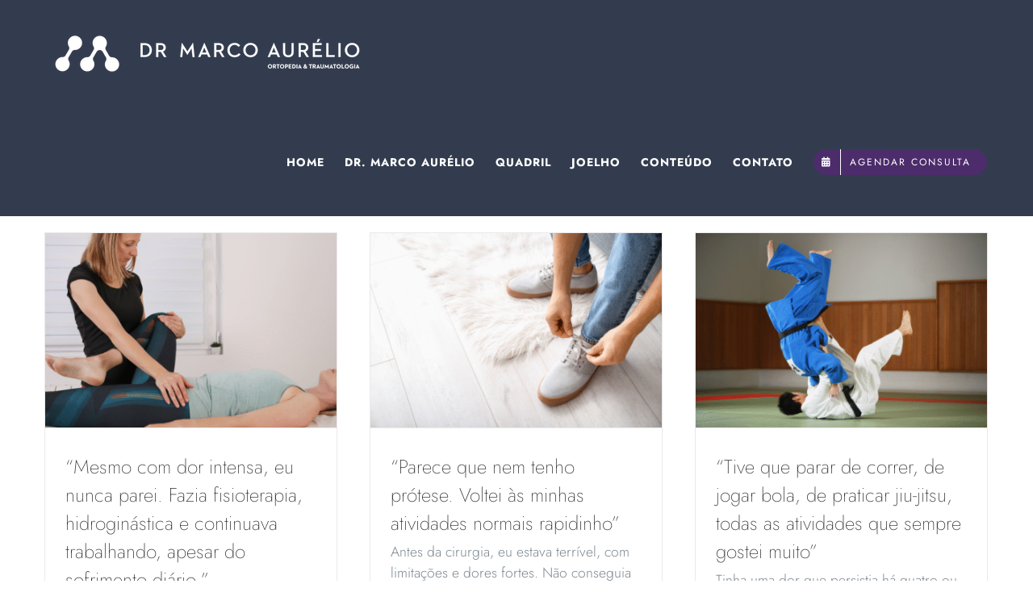

--- FILE ---
content_type: text/html; charset=UTF-8
request_url: https://drmarcoaurelio.com.br/depoimentos/
body_size: 13852
content:
<!DOCTYPE html>
<html class="avada-html-layout-wide avada-html-header-position-top avada-html-is-archive" lang="pt-BR" prefix="og: http://ogp.me/ns# fb: http://ogp.me/ns/fb#" prefix="og: https://ogp.me/ns#">
<head>
	<meta http-equiv="X-UA-Compatible" content="IE=edge" />
	<meta http-equiv="Content-Type" content="text/html; charset=utf-8"/>
	<meta name="viewport" content="width=device-width, initial-scale=1" />
		<style>img:is([sizes="auto" i], [sizes^="auto," i]) { contain-intrinsic-size: 3000px 1500px }</style>
	
<!-- Otimização dos mecanismos de pesquisa pelo Rank Math PRO - https://rankmath.com/ -->
<title>Arquivo de Depoimentos - Dr Marco Aur&eacute;lio</title>
<meta name="robots" content="follow, index, max-snippet:-1, max-video-preview:-1, max-image-preview:large"/>
<link rel="canonical" href="https://drmarcoaurelio.com.br/depoimentos/" />
<link rel="next" href="https://drmarcoaurelio.com.br/depoimentos/page/2/" />
<meta property="og:locale" content="pt_BR" />
<meta property="og:type" content="article" />
<meta property="og:title" content="Arquivo de Depoimentos - Dr Marco Aur&eacute;lio" />
<meta property="og:url" content="https://drmarcoaurelio.com.br/depoimentos/" />
<meta property="og:site_name" content="Dr Marco Aurélio" />
<meta property="article:publisher" content="https://www.facebook.com/drmarcoaurelio.ortopedia" />
<meta property="og:image" content="https://drmarcoaurelio.com.br/wp-admin/admin-ajax.php?action=rank_math_overlay_thumb&id=997&type=dr-marco-aurelio&hash=5398d9df34fd2ebf396381d97f98c4d6" />
<meta property="og:image:secure_url" content="https://drmarcoaurelio.com.br/wp-admin/admin-ajax.php?action=rank_math_overlay_thumb&id=997&type=dr-marco-aurelio&hash=5398d9df34fd2ebf396381d97f98c4d6" />
<meta property="og:image:width" content="1200" />
<meta property="og:image:height" content="518" />
<meta property="og:image:type" content="image/png" />
<meta name="twitter:card" content="summary" />
<meta name="twitter:title" content="Arquivo de Depoimentos - Dr Marco Aur&eacute;lio" />
<meta name="twitter:image" content="https://drmarcoaurelio.com.br/wp-admin/admin-ajax.php?action=rank_math_overlay_thumb&id=997&type=dr-marco-aurelio&hash=5398d9df34fd2ebf396381d97f98c4d6" />
<meta name="twitter:label1" content="Posts" />
<meta name="twitter:data1" content="26" />
<script type="application/ld+json" class="rank-math-schema-pro">{"@context":"https://schema.org","@graph":[{"@type":"Person","@id":"https://drmarcoaurelio.com.br/#person","name":"Dr Marco Aur\u00e9lio - Ortopedista","sameAs":["https://www.facebook.com/drmarcoaurelio.ortopedia"],"image":{"@type":"ImageObject","@id":"https://drmarcoaurelio.com.br/#logo","url":"https://drmarcoaurelio.com.br/wp-content/uploads/2021/05/logo_marco_aurelio_mobile-1200.png","contentUrl":"https://drmarcoaurelio.com.br/wp-content/uploads/2021/05/logo_marco_aurelio_mobile-1200.png","caption":"Dr Marco Aur\u00e9lio","inLanguage":"pt-BR","width":"1200","height":"842"}},{"@type":"WebSite","@id":"https://drmarcoaurelio.com.br/#website","url":"https://drmarcoaurelio.com.br","name":"Dr Marco Aur\u00e9lio","alternateName":"Dr. Marco Aur\u00e9lio Silv\u00e9rio Neves","publisher":{"@id":"https://drmarcoaurelio.com.br/#person"},"inLanguage":"pt-BR"},{"@type":"BreadcrumbList","@id":"https://drmarcoaurelio.com.br/depoimentos/#breadcrumb","itemListElement":[{"@type":"ListItem","position":"1","item":{"@id":"https://drmarcoaurelio.com.br","name":"In\u00edcio"}},{"@type":"ListItem","position":"2","item":{"@id":"https://drmarcoaurelio.com.br/depoimentos/","name":"Depoimentos"}}]},{"@type":"CollectionPage","@id":"https://drmarcoaurelio.com.br/depoimentos/#webpage","url":"https://drmarcoaurelio.com.br/depoimentos/","name":"Arquivo de Depoimentos - Dr Marco Aur&eacute;lio","isPartOf":{"@id":"https://drmarcoaurelio.com.br/#website"},"inLanguage":"pt-BR","breadcrumb":{"@id":"https://drmarcoaurelio.com.br/depoimentos/#breadcrumb"}}]}</script>
<!-- /Plugin de SEO Rank Math para WordPress -->

<link rel='dns-prefetch' href='//www.googletagmanager.com' />
<link rel='dns-prefetch' href='//use.fontawesome.com' />
<link rel="alternate" type="application/rss+xml" title="Feed para Dr Marco Aur&eacute;lio &raquo;" href="https://drmarcoaurelio.com.br/feed/" />
<link rel="alternate" type="application/rss+xml" title="Feed de comentários para Dr Marco Aur&eacute;lio &raquo;" href="https://drmarcoaurelio.com.br/comments/feed/" />
					<link rel="shortcut icon" href="https://drmarcoaurelio.com.br/wp-content/uploads/2021/06/selo_circular_marcoaurelio_01_cor.png" type="image/x-icon" />
		
					<!-- Apple Touch Icon -->
			<link rel="apple-touch-icon" sizes="180x180" href="https://drmarcoaurelio.com.br/wp-content/uploads/2021/06/selo_circular_marcoaurelio_01_cor.png">
		
					<!-- Android Icon -->
			<link rel="icon" sizes="192x192" href="https://drmarcoaurelio.com.br/wp-content/uploads/2021/06/selo_circular_marcoaurelio_01_cor.png">
		
					<!-- MS Edge Icon -->
			<meta name="msapplication-TileImage" content="https://drmarcoaurelio.com.br/wp-content/uploads/2021/06/selo_circular_marcoaurelio_01_cor.png">
				<link rel="alternate" type="application/rss+xml" title="Feed de categoria para Dr Marco Aur&eacute;lio &raquo; Depoimentos" href="https://drmarcoaurelio.com.br/depoimentos/feed/" />
				
		<meta property="og:locale" content="pt_BR"/>
		<meta property="og:type" content="article"/>
		<meta property="og:site_name" content="Dr Marco Aur&eacute;lio"/>
		<meta property="og:title" content="Arquivo de Depoimentos - Dr Marco Aur&eacute;lio"/>
				<meta property="og:url" content="https://drmarcoaurelio.com.br/depoimentos/mesmo-com-dor-intensa-eu-nunca-parei-fazia-fisioterapia-hidroginastica-e-continuava-trabalhando-apesar-do-sofrimento-diario/"/>
																				<meta property="og:image" content="https://drmarcoaurelio.com.br/wp-content/uploads/2026/01/FOTOS-2.png"/>
		<meta property="og:image:width" content="1200"/>
		<meta property="og:image:height" content="800"/>
		<meta property="og:image:type" content="image/png"/>
				<link rel='stylesheet' id='sbi_styles-css' href='https://drmarcoaurelio.com.br/wp-content/plugins/instagram-feed/css/sbi-styles.min.css?ver=6.8.0' type='text/css' media='all' />
<link rel='stylesheet' id='sr7css-css' href='//drmarcoaurelio.com.br/wp-content/plugins/revslider/public/css/sr7.css?ver=6.7.31' type='text/css' media='all' />
<link rel='stylesheet' id='bfa-font-awesome-css' href='https://use.fontawesome.com/releases/v5.15.4/css/all.css?ver=2.0.3' type='text/css' media='all' />
<link rel='stylesheet' id='fusion-dynamic-css-css' href='https://drmarcoaurelio.com.br/wp-content/uploads/fusion-styles/703851c68d78cde1d056787246800377.min.css?ver=3.12' type='text/css' media='all' />
<script type="text/javascript" src="//drmarcoaurelio.com.br/wp-content/plugins/revslider/public/js/libs/tptools.js?ver=6.7.31" id="tp-tools-js" async="async" data-wp-strategy="async"></script>
<script type="text/javascript" src="//drmarcoaurelio.com.br/wp-content/plugins/revslider/public/js/sr7.js?ver=6.7.31" id="sr7-js" async="async" data-wp-strategy="async"></script>

<!-- Snippet da etiqueta do Google (gtag.js) adicionado pelo Site Kit -->

<!-- Snippet do Google Análises adicionado pelo Site Kit -->
<script type="text/javascript" src="https://www.googletagmanager.com/gtag/js?id=GT-NNMKXTL" id="google_gtagjs-js" async></script>
<script type="text/javascript" id="google_gtagjs-js-after">
/* <![CDATA[ */
window.dataLayer = window.dataLayer || [];function gtag(){dataLayer.push(arguments);}
gtag("set","linker",{"domains":["drmarcoaurelio.com.br"]});
gtag("js", new Date());
gtag("set", "developer_id.dZTNiMT", true);
gtag("config", "GT-NNMKXTL");
/* ]]> */
</script>

<!-- Fim do snippet da etiqueta do Google (gtag.js) adicionado pelo Site Kit -->
<link rel="https://api.w.org/" href="https://drmarcoaurelio.com.br/wp-json/" /><link rel="alternate" title="JSON" type="application/json" href="https://drmarcoaurelio.com.br/wp-json/wp/v2/categories/22" /><link rel="EditURI" type="application/rsd+xml" title="RSD" href="https://drmarcoaurelio.com.br/xmlrpc.php?rsd" />
<meta name="generator" content="WordPress 6.8.3" />
<meta name="generator" content="Site Kit by Google 1.151.0" /><style type="text/css" id="css-fb-visibility">@media screen and (max-width: 640px){.fusion-no-small-visibility{display:none !important;}body .sm-text-align-center{text-align:center !important;}body .sm-text-align-left{text-align:left !important;}body .sm-text-align-right{text-align:right !important;}body .sm-flex-align-center{justify-content:center !important;}body .sm-flex-align-flex-start{justify-content:flex-start !important;}body .sm-flex-align-flex-end{justify-content:flex-end !important;}body .sm-mx-auto{margin-left:auto !important;margin-right:auto !important;}body .sm-ml-auto{margin-left:auto !important;}body .sm-mr-auto{margin-right:auto !important;}body .fusion-absolute-position-small{position:absolute;top:auto;width:100%;}.awb-sticky.awb-sticky-small{ position: sticky; top: var(--awb-sticky-offset,0); }}@media screen and (min-width: 641px) and (max-width: 1024px){.fusion-no-medium-visibility{display:none !important;}body .md-text-align-center{text-align:center !important;}body .md-text-align-left{text-align:left !important;}body .md-text-align-right{text-align:right !important;}body .md-flex-align-center{justify-content:center !important;}body .md-flex-align-flex-start{justify-content:flex-start !important;}body .md-flex-align-flex-end{justify-content:flex-end !important;}body .md-mx-auto{margin-left:auto !important;margin-right:auto !important;}body .md-ml-auto{margin-left:auto !important;}body .md-mr-auto{margin-right:auto !important;}body .fusion-absolute-position-medium{position:absolute;top:auto;width:100%;}.awb-sticky.awb-sticky-medium{ position: sticky; top: var(--awb-sticky-offset,0); }}@media screen and (min-width: 1025px){.fusion-no-large-visibility{display:none !important;}body .lg-text-align-center{text-align:center !important;}body .lg-text-align-left{text-align:left !important;}body .lg-text-align-right{text-align:right !important;}body .lg-flex-align-center{justify-content:center !important;}body .lg-flex-align-flex-start{justify-content:flex-start !important;}body .lg-flex-align-flex-end{justify-content:flex-end !important;}body .lg-mx-auto{margin-left:auto !important;margin-right:auto !important;}body .lg-ml-auto{margin-left:auto !important;}body .lg-mr-auto{margin-right:auto !important;}body .fusion-absolute-position-large{position:absolute;top:auto;width:100%;}.awb-sticky.awb-sticky-large{ position: sticky; top: var(--awb-sticky-offset,0); }}</style><script type="text/javascript" id="google_gtagjs" src="https://www.googletagmanager.com/gtag/js?id=G-7TWTH2ZLN7" async="async"></script>
<script type="text/javascript" id="google_gtagjs-inline">
/* <![CDATA[ */
window.dataLayer = window.dataLayer || [];function gtag(){dataLayer.push(arguments);}gtag('js', new Date());gtag('config', 'G-7TWTH2ZLN7', {} );
/* ]]> */
</script>
<link rel="preconnect" href="https://fonts.googleapis.com">
<link rel="preconnect" href="https://fonts.gstatic.com/" crossorigin>
<meta name="generator" content="Powered by Slider Revolution 6.7.31 - responsive, Mobile-Friendly Slider Plugin for WordPress with comfortable drag and drop interface." />
<script>
	window._tpt			??= {};
	window.SR7			??= {};
	_tpt.R				??= {};
	_tpt.R.fonts		??= {};
	_tpt.R.fonts.customFonts??= {};
	SR7.devMode			=  false;
	SR7.F 				??= {};
	SR7.G				??= {};
	SR7.LIB				??= {};
	SR7.E				??= {};
	SR7.E.gAddons		??= {};
	SR7.E.php 			??= {};
	SR7.E.nonce			= 'c22b4c2d46';
	SR7.E.ajaxurl		= 'https://drmarcoaurelio.com.br/wp-admin/admin-ajax.php';
	SR7.E.resturl		= 'https://drmarcoaurelio.com.br/wp-json/';
	SR7.E.slug_path		= 'revslider/revslider.php';
	SR7.E.slug			= 'revslider';
	SR7.E.plugin_url	= 'https://drmarcoaurelio.com.br/wp-content/plugins/revslider/';
	SR7.E.wp_plugin_url = 'https://drmarcoaurelio.com.br/wp-content/plugins/';
	SR7.E.revision		= '6.7.31';
	SR7.E.fontBaseUrl	= '';
	SR7.G.breakPoints 	= [1240,1024,778,480];
	SR7.E.modules 		= ['module','page','slide','layer','draw','animate','srtools','canvas','defaults','carousel','navigation','media','modifiers','migration'];
	SR7.E.libs 			= ['WEBGL'];
	SR7.E.css 			= ['csslp','cssbtns','cssfilters','cssnav','cssmedia'];
	SR7.E.resources		= {};
	SR7.JSON			??= {};
/*! Slider Revolution 7.0 - Page Processor */
!function(){"use strict";window.SR7??={},window._tpt??={},SR7.version="Slider Revolution 6.7.16",_tpt.getMobileZoom=()=>_tpt.is_mobile?document.documentElement.clientWidth/window.innerWidth:1,_tpt.getWinDim=function(t){_tpt.screenHeightWithUrlBar??=window.innerHeight;let e=SR7.F?.modal?.visible&&SR7.M[SR7.F.module.getIdByAlias(SR7.F.modal.requested)];_tpt.scrollBar=window.innerWidth!==document.documentElement.clientWidth||e&&window.innerWidth!==e.c.module.clientWidth,_tpt.winW=_tpt.getMobileZoom()*window.innerWidth-(_tpt.scrollBar||"prepare"==t?_tpt.scrollBarW??_tpt.mesureScrollBar():0),_tpt.winH=_tpt.getMobileZoom()*window.innerHeight,_tpt.winWAll=document.documentElement.clientWidth},_tpt.getResponsiveLevel=function(t,e){SR7.M[e];return _tpt.closestGE(t,_tpt.winWAll)},_tpt.mesureScrollBar=function(){let t=document.createElement("div");return t.className="RSscrollbar-measure",t.style.width="100px",t.style.height="100px",t.style.overflow="scroll",t.style.position="absolute",t.style.top="-9999px",document.body.appendChild(t),_tpt.scrollBarW=t.offsetWidth-t.clientWidth,document.body.removeChild(t),_tpt.scrollBarW},_tpt.loadCSS=async function(t,e,s){return s?_tpt.R.fonts.required[e].status=1:(_tpt.R[e]??={},_tpt.R[e].status=1),new Promise(((i,n)=>{if(_tpt.isStylesheetLoaded(t))s?_tpt.R.fonts.required[e].status=2:_tpt.R[e].status=2,i();else{const o=document.createElement("link");o.rel="stylesheet";let l="text",r="css";o["type"]=l+"/"+r,o.href=t,o.onload=()=>{s?_tpt.R.fonts.required[e].status=2:_tpt.R[e].status=2,i()},o.onerror=()=>{s?_tpt.R.fonts.required[e].status=3:_tpt.R[e].status=3,n(new Error(`Failed to load CSS: ${t}`))},document.head.appendChild(o)}}))},_tpt.addContainer=function(t){const{tag:e="div",id:s,class:i,datas:n,textContent:o,iHTML:l}=t,r=document.createElement(e);if(s&&""!==s&&(r.id=s),i&&""!==i&&(r.className=i),n)for(const[t,e]of Object.entries(n))"style"==t?r.style.cssText=e:r.setAttribute(`data-${t}`,e);return o&&(r.textContent=o),l&&(r.innerHTML=l),r},_tpt.collector=function(){return{fragment:new DocumentFragment,add(t){var e=_tpt.addContainer(t);return this.fragment.appendChild(e),e},append(t){t.appendChild(this.fragment)}}},_tpt.isStylesheetLoaded=function(t){let e=t.split("?")[0];return Array.from(document.querySelectorAll('link[rel="stylesheet"], link[rel="preload"]')).some((t=>t.href.split("?")[0]===e))},_tpt.preloader={requests:new Map,preloaderTemplates:new Map,show:function(t,e){if(!e||!t)return;const{type:s,color:i}=e;if(s<0||"off"==s)return;const n=`preloader_${s}`;let o=this.preloaderTemplates.get(n);o||(o=this.build(s,i),this.preloaderTemplates.set(n,o)),this.requests.has(t)||this.requests.set(t,{count:0});const l=this.requests.get(t);clearTimeout(l.timer),l.count++,1===l.count&&(l.timer=setTimeout((()=>{l.preloaderClone=o.cloneNode(!0),l.anim&&l.anim.kill(),void 0!==_tpt.gsap?l.anim=_tpt.gsap.fromTo(l.preloaderClone,1,{opacity:0},{opacity:1}):l.preloaderClone.classList.add("sr7-fade-in"),t.appendChild(l.preloaderClone)}),150))},hide:function(t){if(!this.requests.has(t))return;const e=this.requests.get(t);e.count--,e.count<0&&(e.count=0),e.anim&&e.anim.kill(),0===e.count&&(clearTimeout(e.timer),e.preloaderClone&&(e.preloaderClone.classList.remove("sr7-fade-in"),e.anim=_tpt.gsap.to(e.preloaderClone,.3,{opacity:0,onComplete:function(){e.preloaderClone.remove()}})))},state:function(t){if(!this.requests.has(t))return!1;return this.requests.get(t).count>0},build:(t,e="#ffffff",s="")=>{if(t<0||"off"===t)return null;const i=parseInt(t);if(t="prlt"+i,isNaN(i))return null;if(_tpt.loadCSS(SR7.E.plugin_url+"public/css/preloaders/t"+i+".css","preloader_"+t),isNaN(i)||i<6){const n=`background-color:${e}`,o=1===i||2==i?n:"",l=3===i||4==i?n:"",r=_tpt.collector();["dot1","dot2","bounce1","bounce2","bounce3"].forEach((t=>r.add({tag:"div",class:t,datas:{style:l}})));const d=_tpt.addContainer({tag:"sr7-prl",class:`${t} ${s}`,datas:{style:o}});return r.append(d),d}{let n={};if(7===i){let t;e.startsWith("#")?(t=e.replace("#",""),t=`rgba(${parseInt(t.substring(0,2),16)}, ${parseInt(t.substring(2,4),16)}, ${parseInt(t.substring(4,6),16)}, `):e.startsWith("rgb")&&(t=e.slice(e.indexOf("(")+1,e.lastIndexOf(")")).split(",").map((t=>t.trim())),t=`rgba(${t[0]}, ${t[1]}, ${t[2]}, `),t&&(n.style=`border-top-color: ${t}0.65); border-bottom-color: ${t}0.15); border-left-color: ${t}0.65); border-right-color: ${t}0.15)`)}else 12===i&&(n.style=`background:${e}`);const o=[10,0,4,2,5,9,0,4,4,2][i-6],l=_tpt.collector(),r=l.add({tag:"div",class:"sr7-prl-inner",datas:n});Array.from({length:o}).forEach((()=>r.appendChild(l.add({tag:"span",datas:{style:`background:${e}`}}))));const d=_tpt.addContainer({tag:"sr7-prl",class:`${t} ${s}`});return l.append(d),d}}},SR7.preLoader={show:(t,e)=>{"off"!==(SR7.M[t]?.settings?.pLoader?.type??"off")&&_tpt.preloader.show(e||SR7.M[t].c.module,SR7.M[t]?.settings?.pLoader??{color:"#fff",type:10})},hide:(t,e)=>{"off"!==(SR7.M[t]?.settings?.pLoader?.type??"off")&&_tpt.preloader.hide(e||SR7.M[t].c.module)},state:(t,e)=>_tpt.preloader.state(e||SR7.M[t].c.module)},_tpt.prepareModuleHeight=function(t){window.SR7.M??={},window.SR7.M[t.id]??={},"ignore"==t.googleFont&&(SR7.E.ignoreGoogleFont=!0);let e=window.SR7.M[t.id];if(null==_tpt.scrollBarW&&_tpt.mesureScrollBar(),e.c??={},e.states??={},e.settings??={},e.settings.size??={},t.fixed&&(e.settings.fixed=!0),e.c.module=document.querySelector("sr7-module#"+t.id),e.c.adjuster=e.c.module.getElementsByTagName("sr7-adjuster")[0],e.c.content=e.c.module.getElementsByTagName("sr7-content")[0],"carousel"==t.type&&(e.c.carousel=e.c.content.getElementsByTagName("sr7-carousel")[0]),null==e.c.module||null==e.c.module)return;t.plType&&t.plColor&&(e.settings.pLoader={type:t.plType,color:t.plColor}),void 0===t.plType||"off"===t.plType||SR7.preLoader.state(t.id)&&SR7.preLoader.state(t.id,e.c.module)||SR7.preLoader.show(t.id,e.c.module),_tpt.winW||_tpt.getWinDim("prepare"),_tpt.getWinDim();let s=""+e.c.module.dataset?.modal;"modal"==s||"true"==s||"undefined"!==s&&"false"!==s||(e.settings.size.fullWidth=t.size.fullWidth,e.LEV??=_tpt.getResponsiveLevel(window.SR7.G.breakPoints,t.id),t.vpt=_tpt.fillArray(t.vpt,5),e.settings.vPort=t.vpt[e.LEV],void 0!==t.el&&"720"==t.el[4]&&t.gh[4]!==t.el[4]&&"960"==t.el[3]&&t.gh[3]!==t.el[3]&&"768"==t.el[2]&&t.gh[2]!==t.el[2]&&delete t.el,e.settings.size.height=null==t.el||null==t.el[e.LEV]||0==t.el[e.LEV]||"auto"==t.el[e.LEV]?_tpt.fillArray(t.gh,5,-1):_tpt.fillArray(t.el,5,-1),e.settings.size.width=_tpt.fillArray(t.gw,5,-1),e.settings.size.minHeight=_tpt.fillArray(t.mh??[0],5,-1),e.cacheSize={fullWidth:e.settings.size?.fullWidth,fullHeight:e.settings.size?.fullHeight},void 0!==t.off&&(t.off?.t&&(e.settings.size.m??={})&&(e.settings.size.m.t=t.off.t),t.off?.b&&(e.settings.size.m??={})&&(e.settings.size.m.b=t.off.b),t.off?.l&&(e.settings.size.p??={})&&(e.settings.size.p.l=t.off.l),t.off?.r&&(e.settings.size.p??={})&&(e.settings.size.p.r=t.off.r),e.offsetPrepared=!0),_tpt.updatePMHeight(t.id,t,!0))},_tpt.updatePMHeight=(t,e,s)=>{let i=SR7.M[t];var n=i.settings.size.fullWidth?_tpt.winW:i.c.module.parentNode.offsetWidth;n=0===n||isNaN(n)?_tpt.winW:n;let o=i.settings.size.width[i.LEV]||i.settings.size.width[i.LEV++]||i.settings.size.width[i.LEV--]||n,l=i.settings.size.height[i.LEV]||i.settings.size.height[i.LEV++]||i.settings.size.height[i.LEV--]||0,r=i.settings.size.minHeight[i.LEV]||i.settings.size.minHeight[i.LEV++]||i.settings.size.minHeight[i.LEV--]||0;if(l="auto"==l?0:l,l=parseInt(l),"carousel"!==e.type&&(n-=parseInt(e.onw??0)||0),i.MP=!i.settings.size.fullWidth&&n<o||_tpt.winW<o?Math.min(1,n/o):1,e.size.fullScreen||e.size.fullHeight){let t=parseInt(e.fho)||0,s=(""+e.fho).indexOf("%")>-1;e.newh=_tpt.winH-(s?_tpt.winH*t/100:t)}else e.newh=i.MP*Math.max(l,r);if(e.newh+=(parseInt(e.onh??0)||0)+(parseInt(e.carousel?.pt)||0)+(parseInt(e.carousel?.pb)||0),void 0!==e.slideduration&&(e.newh=Math.max(e.newh,parseInt(e.slideduration)/3)),e.shdw&&_tpt.buildShadow(e.id,e),i.c.adjuster.style.height=e.newh+"px",i.c.module.style.height=e.newh+"px",i.c.content.style.height=e.newh+"px",i.states.heightPrepared=!0,i.dims??={},i.dims.moduleRect=i.c.module.getBoundingClientRect(),i.c.content.style.left="-"+i.dims.moduleRect.left+"px",!i.settings.size.fullWidth)return s&&requestAnimationFrame((()=>{n!==i.c.module.parentNode.offsetWidth&&_tpt.updatePMHeight(e.id,e)})),void _tpt.bgStyle(e.id,e,window.innerWidth==_tpt.winW,!0);_tpt.bgStyle(e.id,e,window.innerWidth==_tpt.winW,!0),requestAnimationFrame((function(){s&&requestAnimationFrame((()=>{n!==i.c.module.parentNode.offsetWidth&&_tpt.updatePMHeight(e.id,e)}))})),i.earlyResizerFunction||(i.earlyResizerFunction=function(){requestAnimationFrame((function(){_tpt.getWinDim(),_tpt.moduleDefaults(e.id,e),_tpt.updateSlideBg(t,!0)}))},window.addEventListener("resize",i.earlyResizerFunction))},_tpt.buildShadow=function(t,e){let s=SR7.M[t];null==s.c.shadow&&(s.c.shadow=document.createElement("sr7-module-shadow"),s.c.shadow.classList.add("sr7-shdw-"+e.shdw),s.c.content.appendChild(s.c.shadow))},_tpt.bgStyle=async(t,e,s,i,n)=>{const o=SR7.M[t];if((e=e??o.settings).fixed&&!o.c.module.classList.contains("sr7-top-fixed")&&(o.c.module.classList.add("sr7-top-fixed"),o.c.module.style.position="fixed",o.c.module.style.width="100%",o.c.module.style.top="0px",o.c.module.style.left="0px",o.c.module.style.pointerEvents="none",o.c.module.style.zIndex=5e3,o.c.content.style.pointerEvents="none"),null==o.c.bgcanvas){let t=document.createElement("sr7-module-bg"),l=!1;if("string"==typeof e?.bg?.color&&e?.bg?.color.includes("{"))if(_tpt.gradient&&_tpt.gsap)e.bg.color=_tpt.gradient.convert(e.bg.color);else try{let t=JSON.parse(e.bg.color);(t?.orig||t?.string)&&(e.bg.color=JSON.parse(e.bg.color))}catch(t){return}let r="string"==typeof e?.bg?.color?e?.bg?.color||"transparent":e?.bg?.color?.string??e?.bg?.color?.orig??e?.bg?.color?.color??"transparent";if(t.style["background"+(String(r).includes("grad")?"":"Color")]=r,("transparent"!==r||n)&&(l=!0),o.offsetPrepared&&(t.style.visibility="hidden"),e?.bg?.image?.src&&(t.style.backgroundImage=`url(${e?.bg?.image.src})`,t.style.backgroundSize=""==(e.bg.image?.size??"")?"cover":e.bg.image.size,t.style.backgroundPosition=e.bg.image.position,t.style.backgroundRepeat=""==e.bg.image.repeat||null==e.bg.image.repeat?"no-repeat":e.bg.image.repeat,l=!0),!l)return;o.c.bgcanvas=t,e.size.fullWidth?t.style.width=_tpt.winW-(s&&_tpt.winH<document.body.offsetHeight?_tpt.scrollBarW:0)+"px":i&&(t.style.width=o.c.module.offsetWidth+"px"),e.sbt?.use?o.c.content.appendChild(o.c.bgcanvas):o.c.module.appendChild(o.c.bgcanvas)}o.c.bgcanvas.style.height=void 0!==e.newh?e.newh+"px":("carousel"==e.type?o.dims.module.h:o.dims.content.h)+"px",o.c.bgcanvas.style.left=!s&&e.sbt?.use||o.c.bgcanvas.closest("SR7-CONTENT")?"0px":"-"+(o?.dims?.moduleRect?.left??0)+"px"},_tpt.updateSlideBg=function(t,e){const s=SR7.M[t];let i=s.settings;s?.c?.bgcanvas&&(i.size.fullWidth?s.c.bgcanvas.style.width=_tpt.winW-(e&&_tpt.winH<document.body.offsetHeight?_tpt.scrollBarW:0)+"px":preparing&&(s.c.bgcanvas.style.width=s.c.module.offsetWidth+"px"))},_tpt.moduleDefaults=(t,e)=>{let s=SR7.M[t];null!=s&&null!=s.c&&null!=s.c.module&&(s.dims??={},s.dims.moduleRect=s.c.module.getBoundingClientRect(),s.c.content.style.left="-"+s.dims.moduleRect.left+"px",s.c.content.style.width=_tpt.winW-_tpt.scrollBarW+"px","carousel"==e.type&&(s.c.module.style.overflow="visible"),_tpt.bgStyle(t,e,window.innerWidth==_tpt.winW))},_tpt.getOffset=t=>{var e=t.getBoundingClientRect(),s=window.pageXOffset||document.documentElement.scrollLeft,i=window.pageYOffset||document.documentElement.scrollTop;return{top:e.top+i,left:e.left+s}},_tpt.fillArray=function(t,e){let s,i;t=Array.isArray(t)?t:[t];let n=Array(e),o=t.length;for(i=0;i<t.length;i++)n[i+(e-o)]=t[i],null==s&&"#"!==t[i]&&(s=t[i]);for(let t=0;t<e;t++)void 0!==n[t]&&"#"!=n[t]||(n[t]=s),s=n[t];return n},_tpt.closestGE=function(t,e){let s=Number.MAX_VALUE,i=-1;for(let n=0;n<t.length;n++)t[n]-1>=e&&t[n]-1-e<s&&(s=t[n]-1-e,i=n);return++i}}();</script>
		<script type="text/javascript">
			var doc = document.documentElement;
			doc.setAttribute( 'data-useragent', navigator.userAgent );
		</script>
		
	</head>

<body class="archive category category-depoimentos category-22 wp-theme-Avada awb-no-sidebars fusion-image-hovers fusion-pagination-sizing fusion-button_type-flat fusion-button_span-yes fusion-button_gradient-linear avada-image-rollover-circle-yes avada-image-rollover-yes avada-image-rollover-direction-center_vertical fusion-body ltr fusion-sticky-header no-mobile-sticky-header avada-has-rev-slider-styles fusion-disable-outline fusion-sub-menu-fade mobile-logo-pos-left layout-wide-mode avada-has-boxed-modal-shadow-none layout-scroll-offset-full avada-has-zero-margin-offset-top fusion-top-header menu-text-align-center mobile-menu-design-modern fusion-show-pagination-text fusion-header-layout-v1 avada-responsive avada-footer-fx-none avada-menu-highlight-style-bar fusion-search-form-classic fusion-main-menu-search-dropdown fusion-avatar-square avada-sticky-shrinkage avada-dropdown-styles avada-blog-layout-grid avada-blog-archive-layout-grid avada-header-shadow-no avada-menu-icon-position-left avada-has-megamenu-shadow avada-has-header-100-width avada-has-pagetitle-bg-full avada-has-100-footer avada-has-breadcrumb-mobile-hidden avada-has-titlebar-hide avada-has-pagination-padding avada-flyout-menu-direction-fade avada-ec-views-v1" data-awb-post-id="2434">
		<a class="skip-link screen-reader-text" href="#content">Ir para o conteúdo</a>

	<div id="boxed-wrapper">
		
		<div id="wrapper" class="fusion-wrapper">
			<div id="home" style="position:relative;top:-1px;"></div>
							
					
			<header class="fusion-header-wrapper">
				<div class="fusion-header-v1 fusion-logo-alignment fusion-logo-left fusion-sticky-menu-1 fusion-sticky-logo-1 fusion-mobile-logo-1  fusion-mobile-menu-design-modern">
					<div class="fusion-header-sticky-height"></div>
<div class="fusion-header">
	<div class="fusion-row">
					<div class="fusion-logo" data-margin-top="30px" data-margin-bottom="31px" data-margin-left="0px" data-margin-right="0px">
			<a class="fusion-logo-link"  href="https://drmarcoaurelio.com.br/" >

						<!-- standard logo -->
			<img src="https://drmarcoaurelio.com.br/wp-content/uploads/2021/05/logo_marco_aurelio_principal_hor_secundario-white-400.png" srcset="https://drmarcoaurelio.com.br/wp-content/uploads/2021/05/logo_marco_aurelio_principal_hor_secundario-white-400.png 1x, https://drmarcoaurelio.com.br/wp-content/uploads/2021/05/logo_marco_aurelio_principal_hor_secundario-white-1200.png 2x" width="400" height="73" style="max-height:73px;height:auto;" alt="Dr Marco Aur&eacute;lio Logo" data-retina_logo_url="https://drmarcoaurelio.com.br/wp-content/uploads/2021/05/logo_marco_aurelio_principal_hor_secundario-white-1200.png" class="fusion-standard-logo" />

											<!-- mobile logo -->
				<img src="https://drmarcoaurelio.com.br/wp-content/uploads/2021/05/logo_marco_aurelio_mobile-150.png" srcset="https://drmarcoaurelio.com.br/wp-content/uploads/2021/05/logo_marco_aurelio_mobile-150.png 1x, https://drmarcoaurelio.com.br/wp-content/uploads/2021/05/logo_marco_aurelio_mobile-300.png 2x" width="150" height="105" style="max-height:105px;height:auto;" alt="Dr Marco Aur&eacute;lio Logo" data-retina_logo_url="https://drmarcoaurelio.com.br/wp-content/uploads/2021/05/logo_marco_aurelio_mobile-300.png" class="fusion-mobile-logo" />
			
											<!-- sticky header logo -->
				<img src="https://drmarcoaurelio.com.br/wp-content/uploads/2021/05/logo_marco_aurelio_principal_hor_secundario-400.png" srcset="https://drmarcoaurelio.com.br/wp-content/uploads/2021/05/logo_marco_aurelio_principal_hor_secundario-400.png 1x, https://drmarcoaurelio.com.br/wp-content/uploads/2021/05/logo_marco_aurelio_principal_hor_secundario-1200.png 2x" width="400" height="73" style="max-height:73px;height:auto;" alt="Dr Marco Aur&eacute;lio Logo" data-retina_logo_url="https://drmarcoaurelio.com.br/wp-content/uploads/2021/05/logo_marco_aurelio_principal_hor_secundario-1200.png" class="fusion-sticky-logo" />
					</a>
		</div>		<nav class="fusion-main-menu" aria-label="Menu Principal"><ul id="menu-principal-menu" class="fusion-menu"><li  id="menu-item-1482"  class="menu-item menu-item-type-post_type menu-item-object-page menu-item-home menu-item-1482"  data-item-id="1482"><a  href="https://drmarcoaurelio.com.br/" class="fusion-bar-highlight"><span class="menu-text">HOME</span></a></li><li  id="menu-item-1389"  class="menu-item menu-item-type-post_type menu-item-object-page menu-item-1389"  data-item-id="1389"><a  href="https://drmarcoaurelio.com.br/drmarcoaurelio/" class="fusion-bar-highlight"><span class="menu-text">DR. MARCO AURÉLIO</span></a></li><li  id="menu-item-1387"  class="menu-item menu-item-type-post_type menu-item-object-page menu-item-1387"  data-item-id="1387"><a  href="https://drmarcoaurelio.com.br/protese-de-quadril/" class="fusion-bar-highlight"><span class="menu-text">QUADRIL</span></a></li><li  id="menu-item-1388"  class="menu-item menu-item-type-post_type menu-item-object-page menu-item-1388"  data-item-id="1388"><a  href="https://drmarcoaurelio.com.br/joelho/" class="fusion-bar-highlight"><span class="menu-text">JOELHO</span></a></li><li  id="menu-item-1278"  class="menu-item menu-item-type-custom menu-item-object-custom menu-item-has-children menu-item-1278 fusion-dropdown-menu"  data-item-id="1278"><a  class="fusion-bar-highlight"><span class="menu-text">CONTEÚDO</span></a><ul class="sub-menu"><li  id="menu-item-1393"  class="menu-item menu-item-type-post_type menu-item-object-page menu-item-1393 fusion-dropdown-submenu" ><a  href="https://drmarcoaurelio.com.br/depoimentos/" class="fusion-bar-highlight"><span>DEPOIMENTOS</span></a></li><li  id="menu-item-1391"  class="menu-item menu-item-type-post_type menu-item-object-page menu-item-1391 fusion-dropdown-submenu" ><a  href="https://drmarcoaurelio.com.br/blog/" class="fusion-bar-highlight"><span>BLOG</span></a></li><li  id="menu-item-2076"  class="menu-item menu-item-type-post_type menu-item-object-page menu-item-2076 fusion-dropdown-submenu" ><a  href="https://drmarcoaurelio.com.br/na-midia/" class="fusion-bar-highlight"><span>NA MÍDIA</span></a></li></ul></li><li  id="menu-item-1444"  class="menu-item menu-item-type-post_type menu-item-object-page menu-item-1444"  data-item-id="1444"><a  href="https://drmarcoaurelio.com.br/contato/" class="fusion-bar-highlight"><span class="menu-text">CONTATO</span></a></li><li  id="menu-item-1518"  class="menu-item menu-item-type-custom menu-item-object-custom menu-item-1518 fusion-menu-item-button"  data-item-id="1518"><a  href="https://wa.me/5511945035124" class="fusion-bar-highlight"><span class="menu-text fusion-button button-default button-small"><span class="button-icon-divider-left"><i class="glyphicon fa-calendar-alt fas" aria-hidden="true"></i></span><span class="fusion-button-text-left">AGENDAR CONSULTA</span></span></a></li></ul></nav><nav class="fusion-main-menu fusion-sticky-menu" aria-label="Menu Principal Destacado"><ul id="menu-principal-menu-1" class="fusion-menu"><li   class="menu-item menu-item-type-post_type menu-item-object-page menu-item-home menu-item-1482"  data-item-id="1482"><a  href="https://drmarcoaurelio.com.br/" class="fusion-bar-highlight"><span class="menu-text">HOME</span></a></li><li   class="menu-item menu-item-type-post_type menu-item-object-page menu-item-1389"  data-item-id="1389"><a  href="https://drmarcoaurelio.com.br/drmarcoaurelio/" class="fusion-bar-highlight"><span class="menu-text">DR. MARCO AURÉLIO</span></a></li><li   class="menu-item menu-item-type-post_type menu-item-object-page menu-item-1387"  data-item-id="1387"><a  href="https://drmarcoaurelio.com.br/protese-de-quadril/" class="fusion-bar-highlight"><span class="menu-text">QUADRIL</span></a></li><li   class="menu-item menu-item-type-post_type menu-item-object-page menu-item-1388"  data-item-id="1388"><a  href="https://drmarcoaurelio.com.br/joelho/" class="fusion-bar-highlight"><span class="menu-text">JOELHO</span></a></li><li   class="menu-item menu-item-type-custom menu-item-object-custom menu-item-has-children menu-item-1278 fusion-dropdown-menu"  data-item-id="1278"><a  class="fusion-bar-highlight"><span class="menu-text">CONTEÚDO</span></a><ul class="sub-menu"><li   class="menu-item menu-item-type-post_type menu-item-object-page menu-item-1393 fusion-dropdown-submenu" ><a  href="https://drmarcoaurelio.com.br/depoimentos/" class="fusion-bar-highlight"><span>DEPOIMENTOS</span></a></li><li   class="menu-item menu-item-type-post_type menu-item-object-page menu-item-1391 fusion-dropdown-submenu" ><a  href="https://drmarcoaurelio.com.br/blog/" class="fusion-bar-highlight"><span>BLOG</span></a></li><li   class="menu-item menu-item-type-post_type menu-item-object-page menu-item-2076 fusion-dropdown-submenu" ><a  href="https://drmarcoaurelio.com.br/na-midia/" class="fusion-bar-highlight"><span>NA MÍDIA</span></a></li></ul></li><li   class="menu-item menu-item-type-post_type menu-item-object-page menu-item-1444"  data-item-id="1444"><a  href="https://drmarcoaurelio.com.br/contato/" class="fusion-bar-highlight"><span class="menu-text">CONTATO</span></a></li><li   class="menu-item menu-item-type-custom menu-item-object-custom menu-item-1518 fusion-menu-item-button"  data-item-id="1518"><a  href="https://wa.me/5511945035124" class="fusion-bar-highlight"><span class="menu-text fusion-button button-default button-small"><span class="button-icon-divider-left"><i class="glyphicon fa-calendar-alt fas" aria-hidden="true"></i></span><span class="fusion-button-text-left">AGENDAR CONSULTA</span></span></a></li></ul></nav>	<div class="fusion-mobile-menu-icons">
							<a href="#" class="fusion-icon awb-icon-bars" aria-label="Toggle mobile menu" aria-expanded="false"></a>
		
		
		
			</div>

<nav class="fusion-mobile-nav-holder fusion-mobile-menu-text-align-left fusion-mobile-menu-indicator-hide" aria-label="Main Menu Mobile"></nav>

	<nav class="fusion-mobile-nav-holder fusion-mobile-menu-text-align-left fusion-mobile-menu-indicator-hide fusion-mobile-sticky-nav-holder" aria-label="Main Menu Mobile Sticky"></nav>
					</div>
</div>
				</div>
				<div class="fusion-clearfix"></div>
			</header>
								
							<div id="sliders-container" class="fusion-slider-visibility">
					</div>
				
					
							
			
						<main id="main" class="clearfix ">
				<div class="fusion-row" style="">
<section id="content" class="" style="">
	
	<div id="posts-container" class="fusion-blog-archive fusion-blog-layout-grid-wrapper fusion-clearfix">
	<div class="fusion-posts-container fusion-blog-layout-grid fusion-blog-layout-grid-3 isotope fusion-no-meta-info fusion-blog-pagination fusion-blog-rollover " data-pages="3">
		
		
													<article id="post-2434" class="fusion-post-grid  post fusion-clearfix post-2434 type-post status-publish format-standard has-post-thumbnail hentry category-depoimentos tag-artrose tag-artrose-no-quadril tag-dor-no-quadril tag-protese-de-quadril tag-quadril">
														<div class="fusion-post-wrapper">
				
				
				
									
		<div class="fusion-flexslider flexslider fusion-flexslider-loading fusion-post-slideshow">
		<ul class="slides">
																		<li><div  class="fusion-image-wrapper" aria-haspopup="true">
				<img width="1200" height="800" src="https://drmarcoaurelio.com.br/wp-content/uploads/2026/01/FOTOS-2.png" class="attachment-full size-full lazyload wp-post-image" alt="Dr Marco Aur&eacute;lio - https://drmarcoaurelio.com.br" decoding="async" fetchpriority="high" srcset="data:image/svg+xml,%3Csvg%20xmlns%3D%27http%3A%2F%2Fwww.w3.org%2F2000%2Fsvg%27%20width%3D%271200%27%20height%3D%27800%27%20viewBox%3D%270%200%201200%20800%27%3E%3Crect%20width%3D%271200%27%20height%3D%27800%27%20fill-opacity%3D%220%22%2F%3E%3C%2Fsvg%3E" data-orig-src="https://drmarcoaurelio.com.br/wp-content/uploads/2026/01/FOTOS-2.png" data-srcset="https://drmarcoaurelio.com.br/wp-content/uploads/2026/01/FOTOS-2-200x133.png 200w, https://drmarcoaurelio.com.br/wp-content/uploads/2026/01/FOTOS-2-400x267.png 400w, https://drmarcoaurelio.com.br/wp-content/uploads/2026/01/FOTOS-2-600x400.png 600w, https://drmarcoaurelio.com.br/wp-content/uploads/2026/01/FOTOS-2-800x533.png 800w, https://drmarcoaurelio.com.br/wp-content/uploads/2026/01/FOTOS-2.png 1200w" data-sizes="auto" data-orig- title="&quot;Mesmo com dor intensa, eu nunca parei. Fazia fisioterapia, hidroginástica e continuava trabalhando, apesar do sofrimento diário.”"><div class="fusion-rollover">
	<div class="fusion-rollover-content">

				
		
								
								
		
						<a class="fusion-link-wrapper" href="https://drmarcoaurelio.com.br/depoimentos/mesmo-com-dor-intensa-eu-nunca-parei-fazia-fisioterapia-hidroginastica-e-continuava-trabalhando-apesar-do-sofrimento-diario/" aria-label="&#8220;Mesmo com dor intensa, eu nunca parei. Fazia fisioterapia, hidroginástica e continuava trabalhando, apesar do sofrimento diário.”"></a>
	</div>
</div>
</div>
</li>
																																																																														</ul>
	</div>
				
														<div class="fusion-post-content-wrapper">
				
				
				<div class="fusion-post-content post-content">
					<h2 class="entry-title fusion-post-title"><a href="https://drmarcoaurelio.com.br/depoimentos/mesmo-com-dor-intensa-eu-nunca-parei-fazia-fisioterapia-hidroginastica-e-continuava-trabalhando-apesar-do-sofrimento-diario/">&#8220;Mesmo com dor intensa, eu nunca parei. Fazia fisioterapia, hidroginástica e continuava trabalhando, apesar do sofrimento diário.”</a></h2>
																<span class="vcard rich-snippet-hidden"><span class="fn"><a href="https://drmarcoaurelio.com.br/author/gabrielaribeiro/" title="Posts de Gabriela Ribeiro" rel="author">Gabriela Ribeiro</a></span></span><span class="updated rich-snippet-hidden">2026-01-16T09:11:05-03:00</span>
												
					
					<div class="fusion-post-content-container">
						<p>    Realizei minha cirurgia de quadril direito no fim de 2023. Antes da cirurgia, eu sentia muitas dores e tinha enorme dificuldade para realizar tarefas simples do dia a dia, como amarrar um tênis, calçar meias ou colocar sapatos. Também não conseguia dormir direito: acordava durante a noite com dores muito fortes.  [...]</p>					</div>
				</div>

				
													<span class="entry-title rich-snippet-hidden">&#8220;Mesmo com dor intensa, eu nunca parei. Fazia fisioterapia, hidroginástica e continuava trabalhando, apesar do sofrimento diário.”</span><span class="vcard rich-snippet-hidden"><span class="fn"><a href="https://drmarcoaurelio.com.br/author/gabrielaribeiro/" title="Posts de Gabriela Ribeiro" rel="author">Gabriela Ribeiro</a></span></span><span class="updated rich-snippet-hidden">2026-01-16T09:11:05-03:00</span>				
									</div>
				
									</div>
							</article>

			
											<article id="post-2422" class="fusion-post-grid  post fusion-clearfix post-2422 type-post status-publish format-standard has-post-thumbnail hentry category-depoimentos tag-artrose tag-artrose-no-quadril tag-dor-no-quadril tag-protese-de-quadril tag-quadril">
														<div class="fusion-post-wrapper">
				
				
				
									
		<div class="fusion-flexslider flexslider fusion-flexslider-loading fusion-post-slideshow">
		<ul class="slides">
																		<li><div  class="fusion-image-wrapper" aria-haspopup="true">
				<img width="1200" height="800" src="https://drmarcoaurelio.com.br/wp-content/uploads/2025/12/FOTOS.png" class="attachment-full size-full lazyload wp-post-image" alt="Dr Marco Aur&eacute;lio - https://drmarcoaurelio.com.br" decoding="async" srcset="data:image/svg+xml,%3Csvg%20xmlns%3D%27http%3A%2F%2Fwww.w3.org%2F2000%2Fsvg%27%20width%3D%271200%27%20height%3D%27800%27%20viewBox%3D%270%200%201200%20800%27%3E%3Crect%20width%3D%271200%27%20height%3D%27800%27%20fill-opacity%3D%220%22%2F%3E%3C%2Fsvg%3E" data-orig-src="https://drmarcoaurelio.com.br/wp-content/uploads/2025/12/FOTOS.png" data-srcset="https://drmarcoaurelio.com.br/wp-content/uploads/2025/12/FOTOS-200x133.png 200w, https://drmarcoaurelio.com.br/wp-content/uploads/2025/12/FOTOS-400x267.png 400w, https://drmarcoaurelio.com.br/wp-content/uploads/2025/12/FOTOS-600x400.png 600w, https://drmarcoaurelio.com.br/wp-content/uploads/2025/12/FOTOS-800x533.png 800w, https://drmarcoaurelio.com.br/wp-content/uploads/2025/12/FOTOS.png 1200w" data-sizes="auto" data-orig- title="&quot;Parece que nem tenho prótese. Voltei às minhas atividades normais rapidinho&quot;"><div class="fusion-rollover">
	<div class="fusion-rollover-content">

				
		
								
								
		
						<a class="fusion-link-wrapper" href="https://drmarcoaurelio.com.br/depoimentos/parece-que-nem-tenho-protese-voltei-as-minhas-atividades-normais-rapidinho/" aria-label="&#8220;Parece que nem tenho prótese. Voltei às minhas atividades normais rapidinho&#8221;"></a>
	</div>
</div>
</div>
</li>
																																																																														</ul>
	</div>
				
														<div class="fusion-post-content-wrapper">
				
				
				<div class="fusion-post-content post-content">
					<h2 class="entry-title fusion-post-title"><a href="https://drmarcoaurelio.com.br/depoimentos/parece-que-nem-tenho-protese-voltei-as-minhas-atividades-normais-rapidinho/">&#8220;Parece que nem tenho prótese. Voltei às minhas atividades normais rapidinho&#8221;</a></h2>
																<span class="vcard rich-snippet-hidden"><span class="fn"><a href="https://drmarcoaurelio.com.br/author/gabrielaribeiro/" title="Posts de Gabriela Ribeiro" rel="author">Gabriela Ribeiro</a></span></span><span class="updated rich-snippet-hidden">2025-12-18T14:22:04-03:00</span>
												
					
					<div class="fusion-post-content-container">
						<p>    Antes da cirurgia, eu estava terrível, com limitações e dores fortes. Não conseguia me vestir, colocar as meias e, para piorar, estava fora do país. Assim que cheguei ao Brasil, fui correndo para passar por uma consulta com o Dr. Marco Aurélio. Fui indicado por duas pessoas: uma era funcionária minha,  [...]</p>					</div>
				</div>

				
													<span class="entry-title rich-snippet-hidden">&#8220;Parece que nem tenho prótese. Voltei às minhas atividades normais rapidinho&#8221;</span><span class="vcard rich-snippet-hidden"><span class="fn"><a href="https://drmarcoaurelio.com.br/author/gabrielaribeiro/" title="Posts de Gabriela Ribeiro" rel="author">Gabriela Ribeiro</a></span></span><span class="updated rich-snippet-hidden">2025-12-18T14:22:04-03:00</span>				
									</div>
				
									</div>
							</article>

			
											<article id="post-2418" class="fusion-post-grid  post fusion-clearfix post-2418 type-post status-publish format-standard has-post-thumbnail hentry category-depoimentos tag-artrose tag-artrose-no-quadril tag-dor-no-quadril tag-protese-de-quadril tag-quadril">
														<div class="fusion-post-wrapper">
				
				
				
									
		<div class="fusion-flexslider flexslider fusion-flexslider-loading fusion-post-slideshow">
		<ul class="slides">
																		<li><div  class="fusion-image-wrapper" aria-haspopup="true">
				<img width="1200" height="800" src="https://drmarcoaurelio.com.br/wp-content/uploads/2025/11/FOTOS.png" class="attachment-full size-full lazyload wp-post-image" alt="Dr Marco Aur&eacute;lio - https://drmarcoaurelio.com.br" decoding="async" srcset="data:image/svg+xml,%3Csvg%20xmlns%3D%27http%3A%2F%2Fwww.w3.org%2F2000%2Fsvg%27%20width%3D%271200%27%20height%3D%27800%27%20viewBox%3D%270%200%201200%20800%27%3E%3Crect%20width%3D%271200%27%20height%3D%27800%27%20fill-opacity%3D%220%22%2F%3E%3C%2Fsvg%3E" data-orig-src="https://drmarcoaurelio.com.br/wp-content/uploads/2025/11/FOTOS.png" data-srcset="https://drmarcoaurelio.com.br/wp-content/uploads/2025/11/FOTOS-200x133.png 200w, https://drmarcoaurelio.com.br/wp-content/uploads/2025/11/FOTOS-400x267.png 400w, https://drmarcoaurelio.com.br/wp-content/uploads/2025/11/FOTOS-600x400.png 600w, https://drmarcoaurelio.com.br/wp-content/uploads/2025/11/FOTOS-800x533.png 800w, https://drmarcoaurelio.com.br/wp-content/uploads/2025/11/FOTOS.png 1200w" data-sizes="auto" data-orig- title="&quot;Tive que parar de correr, de jogar bola, de praticar jiu-jitsu, todas as atividades que sempre gostei muito&quot;"><div class="fusion-rollover">
	<div class="fusion-rollover-content">

				
		
								
								
		
						<a class="fusion-link-wrapper" href="https://drmarcoaurelio.com.br/depoimentos/tive-que-parar-de-correr-de-jogar-bola-de-praticar-jiu-jitsu-todas-as-atividades-que-sempre-gostei-muito/" aria-label="&#8220;Tive que parar de correr, de jogar bola, de praticar jiu-jitsu, todas as atividades que sempre gostei muito&#8221;"></a>
	</div>
</div>
</div>
</li>
																																																																														</ul>
	</div>
				
														<div class="fusion-post-content-wrapper">
				
				
				<div class="fusion-post-content post-content">
					<h2 class="entry-title fusion-post-title"><a href="https://drmarcoaurelio.com.br/depoimentos/tive-que-parar-de-correr-de-jogar-bola-de-praticar-jiu-jitsu-todas-as-atividades-que-sempre-gostei-muito/">&#8220;Tive que parar de correr, de jogar bola, de praticar jiu-jitsu, todas as atividades que sempre gostei muito&#8221;</a></h2>
																<span class="vcard rich-snippet-hidden"><span class="fn"><a href="https://drmarcoaurelio.com.br/author/gabrielaribeiro/" title="Posts de Gabriela Ribeiro" rel="author">Gabriela Ribeiro</a></span></span><span class="updated rich-snippet-hidden">2025-11-13T22:19:53-03:00</span>
												
					
					<div class="fusion-post-content-container">
						<p>    Tinha uma dor que persistia há quatro ou cinco anos. Um pouco antes da pandemia, em 2019, comecei a sentir essa dor pela primeira vez, mas fui adiando, achando que poderia ser outra coisa. Procurei um médico pensando que fosse hérnia, mas não era. Mais tarde acabei precisando fazer uma cirurgia  [...]</p>					</div>
				</div>

				
													<span class="entry-title rich-snippet-hidden">&#8220;Tive que parar de correr, de jogar bola, de praticar jiu-jitsu, todas as atividades que sempre gostei muito&#8221;</span><span class="vcard rich-snippet-hidden"><span class="fn"><a href="https://drmarcoaurelio.com.br/author/gabrielaribeiro/" title="Posts de Gabriela Ribeiro" rel="author">Gabriela Ribeiro</a></span></span><span class="updated rich-snippet-hidden">2025-11-13T22:19:53-03:00</span>				
									</div>
				
									</div>
							</article>

			
											<article id="post-2403" class="fusion-post-grid  post fusion-clearfix post-2403 type-post status-publish format-standard has-post-thumbnail hentry category-depoimentos tag-artrose tag-artrose-no-quadril tag-dor-no-quadril tag-protese-de-quadril tag-quadril">
														<div class="fusion-post-wrapper">
				
				
				
									
		<div class="fusion-flexslider flexslider fusion-flexslider-loading fusion-post-slideshow">
		<ul class="slides">
																		<li><div  class="fusion-image-wrapper" aria-haspopup="true">
				<img width="1200" height="800" src="https://drmarcoaurelio.com.br/wp-content/uploads/2025/06/FOTOS-3.png" class="attachment-full size-full lazyload wp-post-image" alt="Dr Marco Aur&eacute;lio - https://drmarcoaurelio.com.br" decoding="async" srcset="data:image/svg+xml,%3Csvg%20xmlns%3D%27http%3A%2F%2Fwww.w3.org%2F2000%2Fsvg%27%20width%3D%271200%27%20height%3D%27800%27%20viewBox%3D%270%200%201200%20800%27%3E%3Crect%20width%3D%271200%27%20height%3D%27800%27%20fill-opacity%3D%220%22%2F%3E%3C%2Fsvg%3E" data-orig-src="https://drmarcoaurelio.com.br/wp-content/uploads/2025/06/FOTOS-3.png" data-srcset="https://drmarcoaurelio.com.br/wp-content/uploads/2025/06/FOTOS-3-200x133.png 200w, https://drmarcoaurelio.com.br/wp-content/uploads/2025/06/FOTOS-3-400x267.png 400w, https://drmarcoaurelio.com.br/wp-content/uploads/2025/06/FOTOS-3-600x400.png 600w, https://drmarcoaurelio.com.br/wp-content/uploads/2025/06/FOTOS-3-800x533.png 800w, https://drmarcoaurelio.com.br/wp-content/uploads/2025/06/FOTOS-3.png 1200w" data-sizes="auto" data-orig- title="Dançar em festa de família e carregar pesos relativamente leves, como sacolas de supermercado, era impossível"><div class="fusion-rollover">
	<div class="fusion-rollover-content">

				
		
								
								
		
						<a class="fusion-link-wrapper" href="https://drmarcoaurelio.com.br/depoimentos/dancar-em-festa-de-familia-e-carregar-pesos-relativamente-leves-como-sacolas-de-supermercado-era-impossivel/" aria-label="Dançar em festa de família e carregar pesos relativamente leves, como sacolas de supermercado, era impossível"></a>
	</div>
</div>
</div>
</li>
																																																																														</ul>
	</div>
				
														<div class="fusion-post-content-wrapper">
				
				
				<div class="fusion-post-content post-content">
					<h2 class="entry-title fusion-post-title"><a href="https://drmarcoaurelio.com.br/depoimentos/dancar-em-festa-de-familia-e-carregar-pesos-relativamente-leves-como-sacolas-de-supermercado-era-impossivel/">Dançar em festa de família e carregar pesos relativamente leves, como sacolas de supermercado, era impossível</a></h2>
																<span class="vcard rich-snippet-hidden"><span class="fn"><a href="https://drmarcoaurelio.com.br/author/gabrielaribeiro/" title="Posts de Gabriela Ribeiro" rel="author">Gabriela Ribeiro</a></span></span><span class="updated rich-snippet-hidden">2025-06-23T15:43:13-03:00</span>
												
					
					<div class="fusion-post-content-container">
						<p>    Eu fazia caminhadas curtas, mas sofria quedas constantemente e escorregões. A dor no quadril era frequente, fazia sessões de fisioterapia, andava de bicicleta para fortalecer a musculatura, mas só reforçava as dores na lombar e a dor na coluna. Dançar em festa de família e carregar pesos relativamente leves, como sacolas  [...]</p>					</div>
				</div>

				
													<span class="entry-title rich-snippet-hidden">Dançar em festa de família e carregar pesos relativamente leves, como sacolas de supermercado, era impossível</span><span class="vcard rich-snippet-hidden"><span class="fn"><a href="https://drmarcoaurelio.com.br/author/gabrielaribeiro/" title="Posts de Gabriela Ribeiro" rel="author">Gabriela Ribeiro</a></span></span><span class="updated rich-snippet-hidden">2025-06-23T15:43:13-03:00</span>				
									</div>
				
									</div>
							</article>

			
											<article id="post-2384" class="fusion-post-grid  post fusion-clearfix post-2384 type-post status-publish format-standard has-post-thumbnail hentry category-depoimentos tag-artrose tag-artrose-no-quadril tag-dor-no-quadril tag-protese-de-quadril tag-quadril">
														<div class="fusion-post-wrapper">
				
				
				
									
		<div class="fusion-flexslider flexslider fusion-flexslider-loading fusion-post-slideshow">
		<ul class="slides">
																		<li><div  class="fusion-image-wrapper" aria-haspopup="true">
				<img width="1200" height="800" src="https://drmarcoaurelio.com.br/wp-content/uploads/2025/05/FOTOS-9.png" class="attachment-full size-full lazyload wp-post-image" alt="Dr Marco Aur&eacute;lio - https://drmarcoaurelio.com.br" decoding="async" srcset="data:image/svg+xml,%3Csvg%20xmlns%3D%27http%3A%2F%2Fwww.w3.org%2F2000%2Fsvg%27%20width%3D%271200%27%20height%3D%27800%27%20viewBox%3D%270%200%201200%20800%27%3E%3Crect%20width%3D%271200%27%20height%3D%27800%27%20fill-opacity%3D%220%22%2F%3E%3C%2Fsvg%3E" data-orig-src="https://drmarcoaurelio.com.br/wp-content/uploads/2025/05/FOTOS-9.png" data-srcset="https://drmarcoaurelio.com.br/wp-content/uploads/2025/05/FOTOS-9-200x133.png 200w, https://drmarcoaurelio.com.br/wp-content/uploads/2025/05/FOTOS-9-400x267.png 400w, https://drmarcoaurelio.com.br/wp-content/uploads/2025/05/FOTOS-9-600x400.png 600w, https://drmarcoaurelio.com.br/wp-content/uploads/2025/05/FOTOS-9-800x533.png 800w, https://drmarcoaurelio.com.br/wp-content/uploads/2025/05/FOTOS-9.png 1200w" data-sizes="auto" data-orig- title="“A gente vai se adaptando, ao longo do tempo, às dores e às limitações de movimento&quot;"><div class="fusion-rollover">
	<div class="fusion-rollover-content">

				
		
								
								
		
						<a class="fusion-link-wrapper" href="https://drmarcoaurelio.com.br/depoimentos/a-gente-vai-se-adaptando-ao-longo-do-tempo-as-dores-e-as-limitacoes-de-movimento/" aria-label="“A gente vai se adaptando, ao longo do tempo, às dores e às limitações de movimento&#8221;"></a>
	</div>
</div>
</div>
</li>
																																																																														</ul>
	</div>
				
														<div class="fusion-post-content-wrapper">
				
				
				<div class="fusion-post-content post-content">
					<h2 class="entry-title fusion-post-title"><a href="https://drmarcoaurelio.com.br/depoimentos/a-gente-vai-se-adaptando-ao-longo-do-tempo-as-dores-e-as-limitacoes-de-movimento/">“A gente vai se adaptando, ao longo do tempo, às dores e às limitações de movimento&#8221;</a></h2>
																<span class="vcard rich-snippet-hidden"><span class="fn"><a href="https://drmarcoaurelio.com.br/author/gabrielaribeiro/" title="Posts de Gabriela Ribeiro" rel="author">Gabriela Ribeiro</a></span></span><span class="updated rich-snippet-hidden">2025-05-09T10:07:10-03:00</span>
												
					
					<div class="fusion-post-content-container">
						<p>    Eu sentia muitas dores e estava em um ponto que eu evitava sair de casa para lazer, só ia trabalhar mesmo. O problema é que a gente vai se adaptando, ao longo do tempo, às dores e às limitações de movimento, infelizmente. Mas o que me fez decidir pela operação foi  [...]</p>					</div>
				</div>

				
													<span class="entry-title rich-snippet-hidden">“A gente vai se adaptando, ao longo do tempo, às dores e às limitações de movimento&#8221;</span><span class="vcard rich-snippet-hidden"><span class="fn"><a href="https://drmarcoaurelio.com.br/author/gabrielaribeiro/" title="Posts de Gabriela Ribeiro" rel="author">Gabriela Ribeiro</a></span></span><span class="updated rich-snippet-hidden">2025-05-09T10:07:10-03:00</span>				
									</div>
				
									</div>
							</article>

			
											<article id="post-2371" class="fusion-post-grid  post fusion-clearfix post-2371 type-post status-publish format-standard has-post-thumbnail hentry category-depoimentos">
														<div class="fusion-post-wrapper">
				
				
				
									
		<div class="fusion-flexslider flexslider fusion-flexslider-loading fusion-post-slideshow">
		<ul class="slides">
																		<li><div  class="fusion-image-wrapper" aria-haspopup="true">
				<img width="1080" height="980" src="https://drmarcoaurelio.com.br/wp-content/uploads/2025/04/Ginasticaartistica-e1745955594966.jpg" class="attachment-full size-full lazyload wp-post-image" alt="Dr Marco Aur&eacute;lio - https://drmarcoaurelio.com.br" decoding="async" srcset="data:image/svg+xml,%3Csvg%20xmlns%3D%27http%3A%2F%2Fwww.w3.org%2F2000%2Fsvg%27%20width%3D%271080%27%20height%3D%27980%27%20viewBox%3D%270%200%201080%20980%27%3E%3Crect%20width%3D%271080%27%20height%3D%27980%27%20fill-opacity%3D%220%22%2F%3E%3C%2Fsvg%3E" data-orig-src="https://drmarcoaurelio.com.br/wp-content/uploads/2025/04/Ginasticaartistica-e1745955594966.jpg" data-srcset="https://drmarcoaurelio.com.br/wp-content/uploads/2025/04/Ginasticaartistica-e1745955594966-200x181.jpg 200w, https://drmarcoaurelio.com.br/wp-content/uploads/2025/04/Ginasticaartistica-e1745955594966-400x363.jpg 400w, https://drmarcoaurelio.com.br/wp-content/uploads/2025/04/Ginasticaartistica-e1745955594966-600x544.jpg 600w, https://drmarcoaurelio.com.br/wp-content/uploads/2025/04/Ginasticaartistica-e1745955594966-800x726.jpg 800w, https://drmarcoaurelio.com.br/wp-content/uploads/2025/04/Ginasticaartistica-e1745955594966.jpg 1080w" data-sizes="auto" data-orig- title="“Em abril de 2024 fiz a cirugia de prótese dos meus dois quadris de uma só vez - no mesmo dia - e digo que essa foi a melhor escolha da minha vida!&quot;"><div class="fusion-rollover">
	<div class="fusion-rollover-content">

				
		
								
								
		
						<a class="fusion-link-wrapper" href="https://drmarcoaurelio.com.br/depoimentos/em-abril-de-2024-fiz-a-cirugia-de-protese-dos-meus-dois-quadris-de-uma-so-vez-no-mesmo-dia-e-digo-que-essa-foi-a-melhor-escolha-da-minha-vida/" aria-label="“Em abril de 2024 fiz a cirugia de prótese dos meus dois quadris de uma só vez &#8211; no mesmo dia &#8211;  e digo que essa foi a melhor escolha da minha vida!&#8221;"></a>
	</div>
</div>
</div>
</li>
																																																																														</ul>
	</div>
				
														<div class="fusion-post-content-wrapper">
				
				
				<div class="fusion-post-content post-content">
					<h2 class="entry-title fusion-post-title"><a href="https://drmarcoaurelio.com.br/depoimentos/em-abril-de-2024-fiz-a-cirugia-de-protese-dos-meus-dois-quadris-de-uma-so-vez-no-mesmo-dia-e-digo-que-essa-foi-a-melhor-escolha-da-minha-vida/">“Em abril de 2024 fiz a cirugia de prótese dos meus dois quadris de uma só vez &#8211; no mesmo dia &#8211;  e digo que essa foi a melhor escolha da minha vida!&#8221;</a></h2>
																<span class="vcard rich-snippet-hidden"><span class="fn"><a href="https://drmarcoaurelio.com.br/author/rogerio/" title="Posts de Rogerio" rel="author">Rogerio</a></span></span><span class="updated rich-snippet-hidden">2025-04-29T16:47:41-03:00</span>
												
					
					<div class="fusion-post-content-container">
						<p>    Eu sempre fui uma pessoa muito ativa, gosto de praticar esportes e quando criança praticava inúmeras modalidades: futsal, vôlei, dança, ginástica artística… Eu achava muito estranho o fato de todas as minhas amigas conseguirem fazer um espacate, sentar-se em posição de lótus e eu nunca conseguir. Sempre me culpei, pois, achava  [...]</p>					</div>
				</div>

				
													<span class="entry-title rich-snippet-hidden">“Em abril de 2024 fiz a cirugia de prótese dos meus dois quadris de uma só vez &#8211; no mesmo dia &#8211;  e digo que essa foi a melhor escolha da minha vida!&#8221;</span><span class="vcard rich-snippet-hidden"><span class="fn"><a href="https://drmarcoaurelio.com.br/author/rogerio/" title="Posts de Rogerio" rel="author">Rogerio</a></span></span><span class="updated rich-snippet-hidden">2025-04-29T16:47:41-03:00</span>				
									</div>
				
									</div>
							</article>

			
											<article id="post-2309" class="fusion-post-grid  post fusion-clearfix post-2309 type-post status-publish format-standard has-post-thumbnail hentry category-depoimentos tag-artrose tag-artrose-no-quadril tag-dor-no-quadril tag-protese-de-quadril tag-quadril">
														<div class="fusion-post-wrapper">
				
				
				
									
		<div class="fusion-flexslider flexslider fusion-flexslider-loading fusion-post-slideshow">
		<ul class="slides">
																		<li><div  class="fusion-image-wrapper" aria-haspopup="true">
				<img width="1200" height="800" src="https://drmarcoaurelio.com.br/wp-content/uploads/2025/02/corrida-.png" class="attachment-full size-full lazyload wp-post-image" alt="Dr Marco Aur&eacute;lio - https://drmarcoaurelio.com.br" decoding="async" srcset="data:image/svg+xml,%3Csvg%20xmlns%3D%27http%3A%2F%2Fwww.w3.org%2F2000%2Fsvg%27%20width%3D%271200%27%20height%3D%27800%27%20viewBox%3D%270%200%201200%20800%27%3E%3Crect%20width%3D%271200%27%20height%3D%27800%27%20fill-opacity%3D%220%22%2F%3E%3C%2Fsvg%3E" data-orig-src="https://drmarcoaurelio.com.br/wp-content/uploads/2025/02/corrida-.png" data-srcset="https://drmarcoaurelio.com.br/wp-content/uploads/2025/02/corrida--200x133.png 200w, https://drmarcoaurelio.com.br/wp-content/uploads/2025/02/corrida--400x267.png 400w, https://drmarcoaurelio.com.br/wp-content/uploads/2025/02/corrida--600x400.png 600w, https://drmarcoaurelio.com.br/wp-content/uploads/2025/02/corrida--800x533.png 800w, https://drmarcoaurelio.com.br/wp-content/uploads/2025/02/corrida-.png 1200w" data-sizes="auto" data-orig- title="“Após um ano da cirurgia, estou preparando minha volta às corridas!&quot;"><div class="fusion-rollover">
	<div class="fusion-rollover-content">

				
		
								
								
		
						<a class="fusion-link-wrapper" href="https://drmarcoaurelio.com.br/depoimentos/apos-um-ano-da-cirurgia-estou-preparando-minha-volta-as-corridas/" aria-label="“Após um ano da cirurgia, estou preparando minha volta às corridas!&#8221;"></a>
	</div>
</div>
</div>
</li>
																																																																														</ul>
	</div>
				
														<div class="fusion-post-content-wrapper">
				
				
				<div class="fusion-post-content post-content">
					<h2 class="entry-title fusion-post-title"><a href="https://drmarcoaurelio.com.br/depoimentos/apos-um-ano-da-cirurgia-estou-preparando-minha-volta-as-corridas/">“Após um ano da cirurgia, estou preparando minha volta às corridas!&#8221;</a></h2>
																<span class="vcard rich-snippet-hidden"><span class="fn"><a href="https://drmarcoaurelio.com.br/author/gabrielaribeiro/" title="Posts de Gabriela Ribeiro" rel="author">Gabriela Ribeiro</a></span></span><span class="updated rich-snippet-hidden">2025-02-18T20:10:39-03:00</span>
												
					
					<div class="fusion-post-content-container">
						<p>    Antes da minha cirurgia, passei dois anos fazendo aplicação de ácido hialurônico com um médico fisiatra. No início funcionou bem, mas no final, não surtia mais efeito. Eu tinha muitas dores para caminhar, sentar, dormir, enfim, limitações diárias para me locomover e fazer o que eu mais gostava: correr. Conheci o  [...]</p>					</div>
				</div>

				
													<span class="entry-title rich-snippet-hidden">“Após um ano da cirurgia, estou preparando minha volta às corridas!&#8221;</span><span class="vcard rich-snippet-hidden"><span class="fn"><a href="https://drmarcoaurelio.com.br/author/gabrielaribeiro/" title="Posts de Gabriela Ribeiro" rel="author">Gabriela Ribeiro</a></span></span><span class="updated rich-snippet-hidden">2025-02-18T20:10:39-03:00</span>				
									</div>
				
									</div>
							</article>

			
											<article id="post-2306" class="fusion-post-grid  post fusion-clearfix post-2306 type-post status-publish format-standard has-post-thumbnail hentry category-depoimentos tag-artrose tag-artrose-no-quadril tag-dor-no-quadril tag-protese-de-quadril tag-quadril">
														<div class="fusion-post-wrapper">
				
				
				
									
		<div class="fusion-flexslider flexslider fusion-flexslider-loading fusion-post-slideshow">
		<ul class="slides">
																		<li><div  class="fusion-image-wrapper" aria-haspopup="true">
				<img width="1200" height="800" src="https://drmarcoaurelio.com.br/wp-content/uploads/2025/02/pillates.png" class="attachment-full size-full lazyload wp-post-image" alt="Dr Marco Aur&eacute;lio - https://drmarcoaurelio.com.br" decoding="async" srcset="data:image/svg+xml,%3Csvg%20xmlns%3D%27http%3A%2F%2Fwww.w3.org%2F2000%2Fsvg%27%20width%3D%271200%27%20height%3D%27800%27%20viewBox%3D%270%200%201200%20800%27%3E%3Crect%20width%3D%271200%27%20height%3D%27800%27%20fill-opacity%3D%220%22%2F%3E%3C%2Fsvg%3E" data-orig-src="https://drmarcoaurelio.com.br/wp-content/uploads/2025/02/pillates.png" data-srcset="https://drmarcoaurelio.com.br/wp-content/uploads/2025/02/pillates-200x133.png 200w, https://drmarcoaurelio.com.br/wp-content/uploads/2025/02/pillates-400x267.png 400w, https://drmarcoaurelio.com.br/wp-content/uploads/2025/02/pillates-600x400.png 600w, https://drmarcoaurelio.com.br/wp-content/uploads/2025/02/pillates-800x533.png 800w, https://drmarcoaurelio.com.br/wp-content/uploads/2025/02/pillates.png 1200w" data-sizes="auto" data-orig- title="&quot;Se soubesse naquela época do resultado alcançado e o quanto ganharia em qualidade de vida teria feito bem antes a cirurgia&quot;"><div class="fusion-rollover">
	<div class="fusion-rollover-content">

				
		
								
								
		
						<a class="fusion-link-wrapper" href="https://drmarcoaurelio.com.br/depoimentos/se-soubesse-naquela-epoca-do-resultado-alcancado-e-o-quanto-ganharia-em-qualidade-de-vida-teria-feito-bem-antes-a-cirurgia/" aria-label="&#8220;Se soubesse naquela época do resultado alcançado e o quanto ganharia em qualidade de vida teria feito bem antes a cirurgia&#8221;"></a>
	</div>
</div>
</div>
</li>
																																																																														</ul>
	</div>
				
														<div class="fusion-post-content-wrapper">
				
				
				<div class="fusion-post-content post-content">
					<h2 class="entry-title fusion-post-title"><a href="https://drmarcoaurelio.com.br/depoimentos/se-soubesse-naquela-epoca-do-resultado-alcancado-e-o-quanto-ganharia-em-qualidade-de-vida-teria-feito-bem-antes-a-cirurgia/">&#8220;Se soubesse naquela época do resultado alcançado e o quanto ganharia em qualidade de vida teria feito bem antes a cirurgia&#8221;</a></h2>
																<span class="vcard rich-snippet-hidden"><span class="fn"><a href="https://drmarcoaurelio.com.br/author/gabrielaribeiro/" title="Posts de Gabriela Ribeiro" rel="author">Gabriela Ribeiro</a></span></span><span class="updated rich-snippet-hidden">2025-02-18T20:02:43-03:00</span>
												
					
					<div class="fusion-post-content-container">
						<p>    Desde 2015 vinha sofrendo com muitas dores. No início não era tão limitante, mas com o passar do tempo foi se agravando e trazendo limitações indesejáveis. Quando estava em crise, até para andar ficava difícil porque precisava me apoiar. Tinham alguns períodos que melhorava, porém, uma simples caminhada desencadeava mais dores.  [...]</p>					</div>
				</div>

				
													<span class="entry-title rich-snippet-hidden">&#8220;Se soubesse naquela época do resultado alcançado e o quanto ganharia em qualidade de vida teria feito bem antes a cirurgia&#8221;</span><span class="vcard rich-snippet-hidden"><span class="fn"><a href="https://drmarcoaurelio.com.br/author/gabrielaribeiro/" title="Posts de Gabriela Ribeiro" rel="author">Gabriela Ribeiro</a></span></span><span class="updated rich-snippet-hidden">2025-02-18T20:02:43-03:00</span>				
									</div>
				
									</div>
							</article>

			
											<article id="post-2301" class="fusion-post-grid  post fusion-clearfix post-2301 type-post status-publish format-standard has-post-thumbnail hentry category-depoimentos tag-artrose tag-artrose-no-quadril tag-dor-no-quadril tag-protese-de-quadril tag-quadril">
														<div class="fusion-post-wrapper">
				
				
				
									
		<div class="fusion-flexslider flexslider fusion-flexslider-loading fusion-post-slideshow">
		<ul class="slides">
																		<li><div  class="fusion-image-wrapper" aria-haspopup="true">
				<img width="1200" height="800" src="https://drmarcoaurelio.com.br/wp-content/uploads/2025/01/FOTOS-6.png" class="attachment-full size-full lazyload wp-post-image" alt="Dr Marco Aur&eacute;lio - https://drmarcoaurelio.com.br" decoding="async" srcset="data:image/svg+xml,%3Csvg%20xmlns%3D%27http%3A%2F%2Fwww.w3.org%2F2000%2Fsvg%27%20width%3D%271200%27%20height%3D%27800%27%20viewBox%3D%270%200%201200%20800%27%3E%3Crect%20width%3D%271200%27%20height%3D%27800%27%20fill-opacity%3D%220%22%2F%3E%3C%2Fsvg%3E" data-orig-src="https://drmarcoaurelio.com.br/wp-content/uploads/2025/01/FOTOS-6.png" data-srcset="https://drmarcoaurelio.com.br/wp-content/uploads/2025/01/FOTOS-6-200x133.png 200w, https://drmarcoaurelio.com.br/wp-content/uploads/2025/01/FOTOS-6-400x267.png 400w, https://drmarcoaurelio.com.br/wp-content/uploads/2025/01/FOTOS-6-600x400.png 600w, https://drmarcoaurelio.com.br/wp-content/uploads/2025/01/FOTOS-6-800x533.png 800w, https://drmarcoaurelio.com.br/wp-content/uploads/2025/01/FOTOS-6.png 1200w" data-sizes="auto" data-orig- title="&quot;Fiz a cirurgia há um ano e posso dizer que minha satisfação hoje é praticamente total.&quot;"><div class="fusion-rollover">
	<div class="fusion-rollover-content">

				
		
								
								
		
						<a class="fusion-link-wrapper" href="https://drmarcoaurelio.com.br/depoimentos/fiz-a-cirurgia-ha-um-ano-e-posso-dizer-que-minha-satisfacao-hoje-e-praticamente-total/" aria-label="&#8220;Fiz a cirurgia há um ano e posso dizer que minha satisfação hoje é praticamente total.&#8221;"></a>
	</div>
</div>
</div>
</li>
																																																																														</ul>
	</div>
				
														<div class="fusion-post-content-wrapper">
				
				
				<div class="fusion-post-content post-content">
					<h2 class="entry-title fusion-post-title"><a href="https://drmarcoaurelio.com.br/depoimentos/fiz-a-cirurgia-ha-um-ano-e-posso-dizer-que-minha-satisfacao-hoje-e-praticamente-total/">&#8220;Fiz a cirurgia há um ano e posso dizer que minha satisfação hoje é praticamente total.&#8221;</a></h2>
																<span class="vcard rich-snippet-hidden"><span class="fn"><a href="https://drmarcoaurelio.com.br/author/gabrielaribeiro/" title="Posts de Gabriela Ribeiro" rel="author">Gabriela Ribeiro</a></span></span><span class="updated rich-snippet-hidden">2025-02-18T20:01:54-03:00</span>
												
					
					<div class="fusion-post-content-container">
						<p>    Sempre pratiquei esportes de forma amadora, mas há cinco anos comecei a ficar extremamente frustrado, porque comecei a sofrer com dores que foram se tornando insuportáveis e, ao longo do tempo, se tornando demasiadamente limitadoras. Cheguei a fazer uma artroscopia com um outro profissional, mas não teve nenhum sucesso e decidi  [...]</p>					</div>
				</div>

				
													<span class="entry-title rich-snippet-hidden">&#8220;Fiz a cirurgia há um ano e posso dizer que minha satisfação hoje é praticamente total.&#8221;</span><span class="vcard rich-snippet-hidden"><span class="fn"><a href="https://drmarcoaurelio.com.br/author/gabrielaribeiro/" title="Posts de Gabriela Ribeiro" rel="author">Gabriela Ribeiro</a></span></span><span class="updated rich-snippet-hidden">2025-02-18T20:01:54-03:00</span>				
									</div>
				
									</div>
							</article>

			
											<article id="post-2294" class="fusion-post-grid  post fusion-clearfix post-2294 type-post status-publish format-standard has-post-thumbnail hentry category-depoimentos tag-artrose tag-artrose-no-quadril tag-dor-no-quadril tag-protese-de-quadril tag-quadril">
														<div class="fusion-post-wrapper">
				
				
				
									
		<div class="fusion-flexslider flexslider fusion-flexslider-loading fusion-post-slideshow">
		<ul class="slides">
																		<li><div  class="fusion-image-wrapper" aria-haspopup="true">
				<img width="1200" height="800" src="https://drmarcoaurelio.com.br/wp-content/uploads/2024/10/FOTOS-6.png" class="attachment-full size-full lazyload wp-post-image" alt="Dr Marco Aur&eacute;lio - https://drmarcoaurelio.com.br" decoding="async" srcset="data:image/svg+xml,%3Csvg%20xmlns%3D%27http%3A%2F%2Fwww.w3.org%2F2000%2Fsvg%27%20width%3D%271200%27%20height%3D%27800%27%20viewBox%3D%270%200%201200%20800%27%3E%3Crect%20width%3D%271200%27%20height%3D%27800%27%20fill-opacity%3D%220%22%2F%3E%3C%2Fsvg%3E" data-orig-src="https://drmarcoaurelio.com.br/wp-content/uploads/2024/10/FOTOS-6.png" data-srcset="https://drmarcoaurelio.com.br/wp-content/uploads/2024/10/FOTOS-6-200x133.png 200w, https://drmarcoaurelio.com.br/wp-content/uploads/2024/10/FOTOS-6-400x267.png 400w, https://drmarcoaurelio.com.br/wp-content/uploads/2024/10/FOTOS-6-600x400.png 600w, https://drmarcoaurelio.com.br/wp-content/uploads/2024/10/FOTOS-6-800x533.png 800w, https://drmarcoaurelio.com.br/wp-content/uploads/2024/10/FOTOS-6.png 1200w" data-sizes="auto" data-orig- title="&quot;Depois de três semanas eu dirigi meu carro até o mercado para fazer as compras&quot;"><div class="fusion-rollover">
	<div class="fusion-rollover-content">

				
		
								
								
		
						<a class="fusion-link-wrapper" href="https://drmarcoaurelio.com.br/depoimentos/depois-de-tres-semanas-eu-dirigi-meu-carro-ate-o-mercado-para-fazer-as-compras/" aria-label="&#8220;Depois de três semanas eu dirigi meu carro até o mercado para fazer as compras&#8221;"></a>
	</div>
</div>
</div>
</li>
																																																																														</ul>
	</div>
				
														<div class="fusion-post-content-wrapper">
				
				
				<div class="fusion-post-content post-content">
					<h2 class="entry-title fusion-post-title"><a href="https://drmarcoaurelio.com.br/depoimentos/depois-de-tres-semanas-eu-dirigi-meu-carro-ate-o-mercado-para-fazer-as-compras/">&#8220;Depois de três semanas eu dirigi meu carro até o mercado para fazer as compras&#8221;</a></h2>
																<span class="vcard rich-snippet-hidden"><span class="fn"><a href="https://drmarcoaurelio.com.br/author/gabrielaribeiro/" title="Posts de Gabriela Ribeiro" rel="author">Gabriela Ribeiro</a></span></span><span class="updated rich-snippet-hidden">2024-12-03T16:49:26-03:00</span>
												
					
					<div class="fusion-post-content-container">
						<p>    Cheguei ao AACD para ouvir mais uma opinião, embora não estivesse pensando em fazer a cirurgia. Eu só havia recebido informações catastróficas como, por exemplo, o corte seria de uns 30 cm na lateral da perna, não iria poder me sentar, teria que usar um andador, não poderia ficar sozinha, alguém  [...]</p>					</div>
				</div>

				
													<span class="entry-title rich-snippet-hidden">&#8220;Depois de três semanas eu dirigi meu carro até o mercado para fazer as compras&#8221;</span><span class="vcard rich-snippet-hidden"><span class="fn"><a href="https://drmarcoaurelio.com.br/author/gabrielaribeiro/" title="Posts de Gabriela Ribeiro" rel="author">Gabriela Ribeiro</a></span></span><span class="updated rich-snippet-hidden">2024-12-03T16:49:26-03:00</span>				
									</div>
				
									</div>
							</article>

			
		
		
	</div>

			<div class="pagination clearfix"><span class="current">1</span><a href="https://drmarcoaurelio.com.br/depoimentos/page/2/" class="inactive">2</a><a class="pagination-next" rel="next" href="https://drmarcoaurelio.com.br/depoimentos/page/2/"><span class="page-text">Próximo</span><span class="page-next"></span></a></div><div class="fusion-clearfix"></div></div>
</section>
						
					</div>  <!-- fusion-row -->
				</main>  <!-- #main -->
				
				
								
					
		<div class="fusion-footer">
					
	<footer class="fusion-footer-widget-area fusion-widget-area">
		<div class="fusion-row">
			<div class="fusion-columns fusion-columns-4 fusion-widget-area">
				
																									<div class="fusion-column col-lg-3 col-md-3 col-sm-3">
													</div>
																										<div class="fusion-column col-lg-3 col-md-3 col-sm-3">
													</div>
																										<div class="fusion-column col-lg-3 col-md-3 col-sm-3">
													</div>
																										<div class="fusion-column fusion-column-last col-lg-3 col-md-3 col-sm-3">
													</div>
																											
				<div class="fusion-clearfix"></div>
			</div> <!-- fusion-columns -->
		</div> <!-- fusion-row -->
	</footer> <!-- fusion-footer-widget-area -->

	
	<footer id="footer" class="fusion-footer-copyright-area">
		<div class="fusion-row">
			<div class="fusion-copyright-content">

				<div class="fusion-copyright-notice">
		<div>
		Desenvolvido por <a href="http://www.studioconnecta.com" target="_blank">Studio Connecta</a>	</div>
</div>
<div class="fusion-social-links-footer">
	</div>

			</div> <!-- fusion-fusion-copyright-content -->
		</div> <!-- fusion-row -->
	</footer> <!-- #footer -->
		</div> <!-- fusion-footer -->

		
																</div> <!-- wrapper -->
		</div> <!-- #boxed-wrapper -->
				<a class="fusion-one-page-text-link fusion-page-load-link" tabindex="-1" href="#" aria-hidden="true">Page load link</a>

		<div class="avada-footer-scripts">
			<script type="speculationrules">
{"prefetch":[{"source":"document","where":{"and":[{"href_matches":"\/*"},{"not":{"href_matches":["\/wp-*.php","\/wp-admin\/*","\/wp-content\/uploads\/*","\/wp-content\/*","\/wp-content\/plugins\/*","\/wp-content\/themes\/Avada\/*","\/*\\?(.+)"]}},{"not":{"selector_matches":"a[rel~=\"nofollow\"]"}},{"not":{"selector_matches":".no-prefetch, .no-prefetch a"}}]},"eagerness":"conservative"}]}
</script>
<!-- Instagram Feed JS -->
<script type="text/javascript">
var sbiajaxurl = "https://drmarcoaurelio.com.br/wp-admin/admin-ajax.php";
</script>
<script type="text/javascript" src="https://drmarcoaurelio.com.br/wp-includes/js/jquery/jquery.min.js?ver=3.7.1" id="jquery-core-js"></script>
<script type="text/javascript" src="https://drmarcoaurelio.com.br/wp-content/uploads/fusion-scripts/dcfcfd6914adb29c65160454c4aa5231.min.js?ver=3.12" id="fusion-scripts-js"></script>
		</div>

			<section class="to-top-container to-top-right" aria-labelledby="awb-to-top-label">
		<a href="#" id="toTop" class="fusion-top-top-link">
			<span id="awb-to-top-label" class="screen-reader-text">Ir ao Topo</span>

					</a>
	</section>
		</body>
<script>'undefined'=== typeof _trfq || (window._trfq = []);'undefined'=== typeof _trfd && (window._trfd=[]),_trfd.push({'tccl.baseHost':'secureserver.net'},{'ap':'cpsh-oh'},{'server':'p3plzcpnl491161'},{'dcenter':'p3'},{'cp_id':'7715912'},{'cp_cache':''},{'cp_cl':'8'}) // Monitoring performance to make your website faster. If you want to opt-out, please contact web hosting support.</script><script src='https://img1.wsimg.com/traffic-assets/js/tccl.min.js'></script></html>
